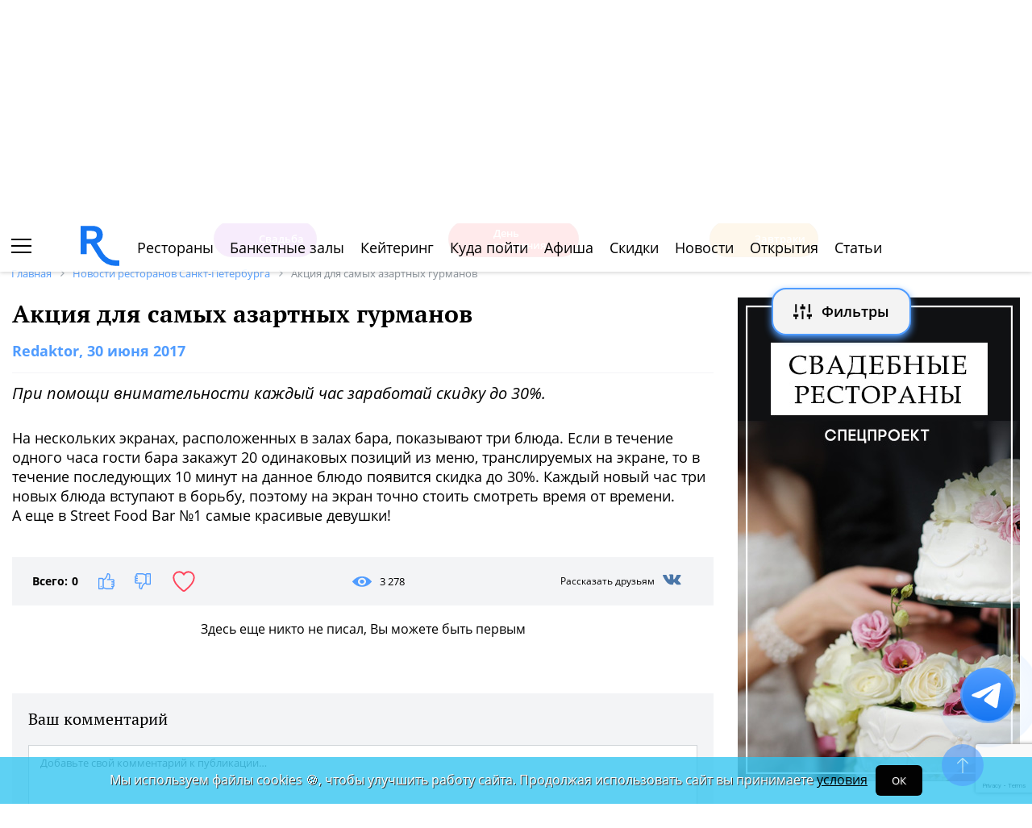

--- FILE ---
content_type: text/html; charset=utf-8
request_url: https://www.google.com/recaptcha/api2/anchor?ar=1&k=6Lf2TdEZAAAAAGlX6IXUTRWTp1vci5FbdbaFDfSZ&co=aHR0cHM6Ly9zcGIucmVzdG9yYW4ucnU6NDQz&hl=en&v=PoyoqOPhxBO7pBk68S4YbpHZ&size=invisible&anchor-ms=20000&execute-ms=30000&cb=sdiiswgvtflh
body_size: 48872
content:
<!DOCTYPE HTML><html dir="ltr" lang="en"><head><meta http-equiv="Content-Type" content="text/html; charset=UTF-8">
<meta http-equiv="X-UA-Compatible" content="IE=edge">
<title>reCAPTCHA</title>
<style type="text/css">
/* cyrillic-ext */
@font-face {
  font-family: 'Roboto';
  font-style: normal;
  font-weight: 400;
  font-stretch: 100%;
  src: url(//fonts.gstatic.com/s/roboto/v48/KFO7CnqEu92Fr1ME7kSn66aGLdTylUAMa3GUBHMdazTgWw.woff2) format('woff2');
  unicode-range: U+0460-052F, U+1C80-1C8A, U+20B4, U+2DE0-2DFF, U+A640-A69F, U+FE2E-FE2F;
}
/* cyrillic */
@font-face {
  font-family: 'Roboto';
  font-style: normal;
  font-weight: 400;
  font-stretch: 100%;
  src: url(//fonts.gstatic.com/s/roboto/v48/KFO7CnqEu92Fr1ME7kSn66aGLdTylUAMa3iUBHMdazTgWw.woff2) format('woff2');
  unicode-range: U+0301, U+0400-045F, U+0490-0491, U+04B0-04B1, U+2116;
}
/* greek-ext */
@font-face {
  font-family: 'Roboto';
  font-style: normal;
  font-weight: 400;
  font-stretch: 100%;
  src: url(//fonts.gstatic.com/s/roboto/v48/KFO7CnqEu92Fr1ME7kSn66aGLdTylUAMa3CUBHMdazTgWw.woff2) format('woff2');
  unicode-range: U+1F00-1FFF;
}
/* greek */
@font-face {
  font-family: 'Roboto';
  font-style: normal;
  font-weight: 400;
  font-stretch: 100%;
  src: url(//fonts.gstatic.com/s/roboto/v48/KFO7CnqEu92Fr1ME7kSn66aGLdTylUAMa3-UBHMdazTgWw.woff2) format('woff2');
  unicode-range: U+0370-0377, U+037A-037F, U+0384-038A, U+038C, U+038E-03A1, U+03A3-03FF;
}
/* math */
@font-face {
  font-family: 'Roboto';
  font-style: normal;
  font-weight: 400;
  font-stretch: 100%;
  src: url(//fonts.gstatic.com/s/roboto/v48/KFO7CnqEu92Fr1ME7kSn66aGLdTylUAMawCUBHMdazTgWw.woff2) format('woff2');
  unicode-range: U+0302-0303, U+0305, U+0307-0308, U+0310, U+0312, U+0315, U+031A, U+0326-0327, U+032C, U+032F-0330, U+0332-0333, U+0338, U+033A, U+0346, U+034D, U+0391-03A1, U+03A3-03A9, U+03B1-03C9, U+03D1, U+03D5-03D6, U+03F0-03F1, U+03F4-03F5, U+2016-2017, U+2034-2038, U+203C, U+2040, U+2043, U+2047, U+2050, U+2057, U+205F, U+2070-2071, U+2074-208E, U+2090-209C, U+20D0-20DC, U+20E1, U+20E5-20EF, U+2100-2112, U+2114-2115, U+2117-2121, U+2123-214F, U+2190, U+2192, U+2194-21AE, U+21B0-21E5, U+21F1-21F2, U+21F4-2211, U+2213-2214, U+2216-22FF, U+2308-230B, U+2310, U+2319, U+231C-2321, U+2336-237A, U+237C, U+2395, U+239B-23B7, U+23D0, U+23DC-23E1, U+2474-2475, U+25AF, U+25B3, U+25B7, U+25BD, U+25C1, U+25CA, U+25CC, U+25FB, U+266D-266F, U+27C0-27FF, U+2900-2AFF, U+2B0E-2B11, U+2B30-2B4C, U+2BFE, U+3030, U+FF5B, U+FF5D, U+1D400-1D7FF, U+1EE00-1EEFF;
}
/* symbols */
@font-face {
  font-family: 'Roboto';
  font-style: normal;
  font-weight: 400;
  font-stretch: 100%;
  src: url(//fonts.gstatic.com/s/roboto/v48/KFO7CnqEu92Fr1ME7kSn66aGLdTylUAMaxKUBHMdazTgWw.woff2) format('woff2');
  unicode-range: U+0001-000C, U+000E-001F, U+007F-009F, U+20DD-20E0, U+20E2-20E4, U+2150-218F, U+2190, U+2192, U+2194-2199, U+21AF, U+21E6-21F0, U+21F3, U+2218-2219, U+2299, U+22C4-22C6, U+2300-243F, U+2440-244A, U+2460-24FF, U+25A0-27BF, U+2800-28FF, U+2921-2922, U+2981, U+29BF, U+29EB, U+2B00-2BFF, U+4DC0-4DFF, U+FFF9-FFFB, U+10140-1018E, U+10190-1019C, U+101A0, U+101D0-101FD, U+102E0-102FB, U+10E60-10E7E, U+1D2C0-1D2D3, U+1D2E0-1D37F, U+1F000-1F0FF, U+1F100-1F1AD, U+1F1E6-1F1FF, U+1F30D-1F30F, U+1F315, U+1F31C, U+1F31E, U+1F320-1F32C, U+1F336, U+1F378, U+1F37D, U+1F382, U+1F393-1F39F, U+1F3A7-1F3A8, U+1F3AC-1F3AF, U+1F3C2, U+1F3C4-1F3C6, U+1F3CA-1F3CE, U+1F3D4-1F3E0, U+1F3ED, U+1F3F1-1F3F3, U+1F3F5-1F3F7, U+1F408, U+1F415, U+1F41F, U+1F426, U+1F43F, U+1F441-1F442, U+1F444, U+1F446-1F449, U+1F44C-1F44E, U+1F453, U+1F46A, U+1F47D, U+1F4A3, U+1F4B0, U+1F4B3, U+1F4B9, U+1F4BB, U+1F4BF, U+1F4C8-1F4CB, U+1F4D6, U+1F4DA, U+1F4DF, U+1F4E3-1F4E6, U+1F4EA-1F4ED, U+1F4F7, U+1F4F9-1F4FB, U+1F4FD-1F4FE, U+1F503, U+1F507-1F50B, U+1F50D, U+1F512-1F513, U+1F53E-1F54A, U+1F54F-1F5FA, U+1F610, U+1F650-1F67F, U+1F687, U+1F68D, U+1F691, U+1F694, U+1F698, U+1F6AD, U+1F6B2, U+1F6B9-1F6BA, U+1F6BC, U+1F6C6-1F6CF, U+1F6D3-1F6D7, U+1F6E0-1F6EA, U+1F6F0-1F6F3, U+1F6F7-1F6FC, U+1F700-1F7FF, U+1F800-1F80B, U+1F810-1F847, U+1F850-1F859, U+1F860-1F887, U+1F890-1F8AD, U+1F8B0-1F8BB, U+1F8C0-1F8C1, U+1F900-1F90B, U+1F93B, U+1F946, U+1F984, U+1F996, U+1F9E9, U+1FA00-1FA6F, U+1FA70-1FA7C, U+1FA80-1FA89, U+1FA8F-1FAC6, U+1FACE-1FADC, U+1FADF-1FAE9, U+1FAF0-1FAF8, U+1FB00-1FBFF;
}
/* vietnamese */
@font-face {
  font-family: 'Roboto';
  font-style: normal;
  font-weight: 400;
  font-stretch: 100%;
  src: url(//fonts.gstatic.com/s/roboto/v48/KFO7CnqEu92Fr1ME7kSn66aGLdTylUAMa3OUBHMdazTgWw.woff2) format('woff2');
  unicode-range: U+0102-0103, U+0110-0111, U+0128-0129, U+0168-0169, U+01A0-01A1, U+01AF-01B0, U+0300-0301, U+0303-0304, U+0308-0309, U+0323, U+0329, U+1EA0-1EF9, U+20AB;
}
/* latin-ext */
@font-face {
  font-family: 'Roboto';
  font-style: normal;
  font-weight: 400;
  font-stretch: 100%;
  src: url(//fonts.gstatic.com/s/roboto/v48/KFO7CnqEu92Fr1ME7kSn66aGLdTylUAMa3KUBHMdazTgWw.woff2) format('woff2');
  unicode-range: U+0100-02BA, U+02BD-02C5, U+02C7-02CC, U+02CE-02D7, U+02DD-02FF, U+0304, U+0308, U+0329, U+1D00-1DBF, U+1E00-1E9F, U+1EF2-1EFF, U+2020, U+20A0-20AB, U+20AD-20C0, U+2113, U+2C60-2C7F, U+A720-A7FF;
}
/* latin */
@font-face {
  font-family: 'Roboto';
  font-style: normal;
  font-weight: 400;
  font-stretch: 100%;
  src: url(//fonts.gstatic.com/s/roboto/v48/KFO7CnqEu92Fr1ME7kSn66aGLdTylUAMa3yUBHMdazQ.woff2) format('woff2');
  unicode-range: U+0000-00FF, U+0131, U+0152-0153, U+02BB-02BC, U+02C6, U+02DA, U+02DC, U+0304, U+0308, U+0329, U+2000-206F, U+20AC, U+2122, U+2191, U+2193, U+2212, U+2215, U+FEFF, U+FFFD;
}
/* cyrillic-ext */
@font-face {
  font-family: 'Roboto';
  font-style: normal;
  font-weight: 500;
  font-stretch: 100%;
  src: url(//fonts.gstatic.com/s/roboto/v48/KFO7CnqEu92Fr1ME7kSn66aGLdTylUAMa3GUBHMdazTgWw.woff2) format('woff2');
  unicode-range: U+0460-052F, U+1C80-1C8A, U+20B4, U+2DE0-2DFF, U+A640-A69F, U+FE2E-FE2F;
}
/* cyrillic */
@font-face {
  font-family: 'Roboto';
  font-style: normal;
  font-weight: 500;
  font-stretch: 100%;
  src: url(//fonts.gstatic.com/s/roboto/v48/KFO7CnqEu92Fr1ME7kSn66aGLdTylUAMa3iUBHMdazTgWw.woff2) format('woff2');
  unicode-range: U+0301, U+0400-045F, U+0490-0491, U+04B0-04B1, U+2116;
}
/* greek-ext */
@font-face {
  font-family: 'Roboto';
  font-style: normal;
  font-weight: 500;
  font-stretch: 100%;
  src: url(//fonts.gstatic.com/s/roboto/v48/KFO7CnqEu92Fr1ME7kSn66aGLdTylUAMa3CUBHMdazTgWw.woff2) format('woff2');
  unicode-range: U+1F00-1FFF;
}
/* greek */
@font-face {
  font-family: 'Roboto';
  font-style: normal;
  font-weight: 500;
  font-stretch: 100%;
  src: url(//fonts.gstatic.com/s/roboto/v48/KFO7CnqEu92Fr1ME7kSn66aGLdTylUAMa3-UBHMdazTgWw.woff2) format('woff2');
  unicode-range: U+0370-0377, U+037A-037F, U+0384-038A, U+038C, U+038E-03A1, U+03A3-03FF;
}
/* math */
@font-face {
  font-family: 'Roboto';
  font-style: normal;
  font-weight: 500;
  font-stretch: 100%;
  src: url(//fonts.gstatic.com/s/roboto/v48/KFO7CnqEu92Fr1ME7kSn66aGLdTylUAMawCUBHMdazTgWw.woff2) format('woff2');
  unicode-range: U+0302-0303, U+0305, U+0307-0308, U+0310, U+0312, U+0315, U+031A, U+0326-0327, U+032C, U+032F-0330, U+0332-0333, U+0338, U+033A, U+0346, U+034D, U+0391-03A1, U+03A3-03A9, U+03B1-03C9, U+03D1, U+03D5-03D6, U+03F0-03F1, U+03F4-03F5, U+2016-2017, U+2034-2038, U+203C, U+2040, U+2043, U+2047, U+2050, U+2057, U+205F, U+2070-2071, U+2074-208E, U+2090-209C, U+20D0-20DC, U+20E1, U+20E5-20EF, U+2100-2112, U+2114-2115, U+2117-2121, U+2123-214F, U+2190, U+2192, U+2194-21AE, U+21B0-21E5, U+21F1-21F2, U+21F4-2211, U+2213-2214, U+2216-22FF, U+2308-230B, U+2310, U+2319, U+231C-2321, U+2336-237A, U+237C, U+2395, U+239B-23B7, U+23D0, U+23DC-23E1, U+2474-2475, U+25AF, U+25B3, U+25B7, U+25BD, U+25C1, U+25CA, U+25CC, U+25FB, U+266D-266F, U+27C0-27FF, U+2900-2AFF, U+2B0E-2B11, U+2B30-2B4C, U+2BFE, U+3030, U+FF5B, U+FF5D, U+1D400-1D7FF, U+1EE00-1EEFF;
}
/* symbols */
@font-face {
  font-family: 'Roboto';
  font-style: normal;
  font-weight: 500;
  font-stretch: 100%;
  src: url(//fonts.gstatic.com/s/roboto/v48/KFO7CnqEu92Fr1ME7kSn66aGLdTylUAMaxKUBHMdazTgWw.woff2) format('woff2');
  unicode-range: U+0001-000C, U+000E-001F, U+007F-009F, U+20DD-20E0, U+20E2-20E4, U+2150-218F, U+2190, U+2192, U+2194-2199, U+21AF, U+21E6-21F0, U+21F3, U+2218-2219, U+2299, U+22C4-22C6, U+2300-243F, U+2440-244A, U+2460-24FF, U+25A0-27BF, U+2800-28FF, U+2921-2922, U+2981, U+29BF, U+29EB, U+2B00-2BFF, U+4DC0-4DFF, U+FFF9-FFFB, U+10140-1018E, U+10190-1019C, U+101A0, U+101D0-101FD, U+102E0-102FB, U+10E60-10E7E, U+1D2C0-1D2D3, U+1D2E0-1D37F, U+1F000-1F0FF, U+1F100-1F1AD, U+1F1E6-1F1FF, U+1F30D-1F30F, U+1F315, U+1F31C, U+1F31E, U+1F320-1F32C, U+1F336, U+1F378, U+1F37D, U+1F382, U+1F393-1F39F, U+1F3A7-1F3A8, U+1F3AC-1F3AF, U+1F3C2, U+1F3C4-1F3C6, U+1F3CA-1F3CE, U+1F3D4-1F3E0, U+1F3ED, U+1F3F1-1F3F3, U+1F3F5-1F3F7, U+1F408, U+1F415, U+1F41F, U+1F426, U+1F43F, U+1F441-1F442, U+1F444, U+1F446-1F449, U+1F44C-1F44E, U+1F453, U+1F46A, U+1F47D, U+1F4A3, U+1F4B0, U+1F4B3, U+1F4B9, U+1F4BB, U+1F4BF, U+1F4C8-1F4CB, U+1F4D6, U+1F4DA, U+1F4DF, U+1F4E3-1F4E6, U+1F4EA-1F4ED, U+1F4F7, U+1F4F9-1F4FB, U+1F4FD-1F4FE, U+1F503, U+1F507-1F50B, U+1F50D, U+1F512-1F513, U+1F53E-1F54A, U+1F54F-1F5FA, U+1F610, U+1F650-1F67F, U+1F687, U+1F68D, U+1F691, U+1F694, U+1F698, U+1F6AD, U+1F6B2, U+1F6B9-1F6BA, U+1F6BC, U+1F6C6-1F6CF, U+1F6D3-1F6D7, U+1F6E0-1F6EA, U+1F6F0-1F6F3, U+1F6F7-1F6FC, U+1F700-1F7FF, U+1F800-1F80B, U+1F810-1F847, U+1F850-1F859, U+1F860-1F887, U+1F890-1F8AD, U+1F8B0-1F8BB, U+1F8C0-1F8C1, U+1F900-1F90B, U+1F93B, U+1F946, U+1F984, U+1F996, U+1F9E9, U+1FA00-1FA6F, U+1FA70-1FA7C, U+1FA80-1FA89, U+1FA8F-1FAC6, U+1FACE-1FADC, U+1FADF-1FAE9, U+1FAF0-1FAF8, U+1FB00-1FBFF;
}
/* vietnamese */
@font-face {
  font-family: 'Roboto';
  font-style: normal;
  font-weight: 500;
  font-stretch: 100%;
  src: url(//fonts.gstatic.com/s/roboto/v48/KFO7CnqEu92Fr1ME7kSn66aGLdTylUAMa3OUBHMdazTgWw.woff2) format('woff2');
  unicode-range: U+0102-0103, U+0110-0111, U+0128-0129, U+0168-0169, U+01A0-01A1, U+01AF-01B0, U+0300-0301, U+0303-0304, U+0308-0309, U+0323, U+0329, U+1EA0-1EF9, U+20AB;
}
/* latin-ext */
@font-face {
  font-family: 'Roboto';
  font-style: normal;
  font-weight: 500;
  font-stretch: 100%;
  src: url(//fonts.gstatic.com/s/roboto/v48/KFO7CnqEu92Fr1ME7kSn66aGLdTylUAMa3KUBHMdazTgWw.woff2) format('woff2');
  unicode-range: U+0100-02BA, U+02BD-02C5, U+02C7-02CC, U+02CE-02D7, U+02DD-02FF, U+0304, U+0308, U+0329, U+1D00-1DBF, U+1E00-1E9F, U+1EF2-1EFF, U+2020, U+20A0-20AB, U+20AD-20C0, U+2113, U+2C60-2C7F, U+A720-A7FF;
}
/* latin */
@font-face {
  font-family: 'Roboto';
  font-style: normal;
  font-weight: 500;
  font-stretch: 100%;
  src: url(//fonts.gstatic.com/s/roboto/v48/KFO7CnqEu92Fr1ME7kSn66aGLdTylUAMa3yUBHMdazQ.woff2) format('woff2');
  unicode-range: U+0000-00FF, U+0131, U+0152-0153, U+02BB-02BC, U+02C6, U+02DA, U+02DC, U+0304, U+0308, U+0329, U+2000-206F, U+20AC, U+2122, U+2191, U+2193, U+2212, U+2215, U+FEFF, U+FFFD;
}
/* cyrillic-ext */
@font-face {
  font-family: 'Roboto';
  font-style: normal;
  font-weight: 900;
  font-stretch: 100%;
  src: url(//fonts.gstatic.com/s/roboto/v48/KFO7CnqEu92Fr1ME7kSn66aGLdTylUAMa3GUBHMdazTgWw.woff2) format('woff2');
  unicode-range: U+0460-052F, U+1C80-1C8A, U+20B4, U+2DE0-2DFF, U+A640-A69F, U+FE2E-FE2F;
}
/* cyrillic */
@font-face {
  font-family: 'Roboto';
  font-style: normal;
  font-weight: 900;
  font-stretch: 100%;
  src: url(//fonts.gstatic.com/s/roboto/v48/KFO7CnqEu92Fr1ME7kSn66aGLdTylUAMa3iUBHMdazTgWw.woff2) format('woff2');
  unicode-range: U+0301, U+0400-045F, U+0490-0491, U+04B0-04B1, U+2116;
}
/* greek-ext */
@font-face {
  font-family: 'Roboto';
  font-style: normal;
  font-weight: 900;
  font-stretch: 100%;
  src: url(//fonts.gstatic.com/s/roboto/v48/KFO7CnqEu92Fr1ME7kSn66aGLdTylUAMa3CUBHMdazTgWw.woff2) format('woff2');
  unicode-range: U+1F00-1FFF;
}
/* greek */
@font-face {
  font-family: 'Roboto';
  font-style: normal;
  font-weight: 900;
  font-stretch: 100%;
  src: url(//fonts.gstatic.com/s/roboto/v48/KFO7CnqEu92Fr1ME7kSn66aGLdTylUAMa3-UBHMdazTgWw.woff2) format('woff2');
  unicode-range: U+0370-0377, U+037A-037F, U+0384-038A, U+038C, U+038E-03A1, U+03A3-03FF;
}
/* math */
@font-face {
  font-family: 'Roboto';
  font-style: normal;
  font-weight: 900;
  font-stretch: 100%;
  src: url(//fonts.gstatic.com/s/roboto/v48/KFO7CnqEu92Fr1ME7kSn66aGLdTylUAMawCUBHMdazTgWw.woff2) format('woff2');
  unicode-range: U+0302-0303, U+0305, U+0307-0308, U+0310, U+0312, U+0315, U+031A, U+0326-0327, U+032C, U+032F-0330, U+0332-0333, U+0338, U+033A, U+0346, U+034D, U+0391-03A1, U+03A3-03A9, U+03B1-03C9, U+03D1, U+03D5-03D6, U+03F0-03F1, U+03F4-03F5, U+2016-2017, U+2034-2038, U+203C, U+2040, U+2043, U+2047, U+2050, U+2057, U+205F, U+2070-2071, U+2074-208E, U+2090-209C, U+20D0-20DC, U+20E1, U+20E5-20EF, U+2100-2112, U+2114-2115, U+2117-2121, U+2123-214F, U+2190, U+2192, U+2194-21AE, U+21B0-21E5, U+21F1-21F2, U+21F4-2211, U+2213-2214, U+2216-22FF, U+2308-230B, U+2310, U+2319, U+231C-2321, U+2336-237A, U+237C, U+2395, U+239B-23B7, U+23D0, U+23DC-23E1, U+2474-2475, U+25AF, U+25B3, U+25B7, U+25BD, U+25C1, U+25CA, U+25CC, U+25FB, U+266D-266F, U+27C0-27FF, U+2900-2AFF, U+2B0E-2B11, U+2B30-2B4C, U+2BFE, U+3030, U+FF5B, U+FF5D, U+1D400-1D7FF, U+1EE00-1EEFF;
}
/* symbols */
@font-face {
  font-family: 'Roboto';
  font-style: normal;
  font-weight: 900;
  font-stretch: 100%;
  src: url(//fonts.gstatic.com/s/roboto/v48/KFO7CnqEu92Fr1ME7kSn66aGLdTylUAMaxKUBHMdazTgWw.woff2) format('woff2');
  unicode-range: U+0001-000C, U+000E-001F, U+007F-009F, U+20DD-20E0, U+20E2-20E4, U+2150-218F, U+2190, U+2192, U+2194-2199, U+21AF, U+21E6-21F0, U+21F3, U+2218-2219, U+2299, U+22C4-22C6, U+2300-243F, U+2440-244A, U+2460-24FF, U+25A0-27BF, U+2800-28FF, U+2921-2922, U+2981, U+29BF, U+29EB, U+2B00-2BFF, U+4DC0-4DFF, U+FFF9-FFFB, U+10140-1018E, U+10190-1019C, U+101A0, U+101D0-101FD, U+102E0-102FB, U+10E60-10E7E, U+1D2C0-1D2D3, U+1D2E0-1D37F, U+1F000-1F0FF, U+1F100-1F1AD, U+1F1E6-1F1FF, U+1F30D-1F30F, U+1F315, U+1F31C, U+1F31E, U+1F320-1F32C, U+1F336, U+1F378, U+1F37D, U+1F382, U+1F393-1F39F, U+1F3A7-1F3A8, U+1F3AC-1F3AF, U+1F3C2, U+1F3C4-1F3C6, U+1F3CA-1F3CE, U+1F3D4-1F3E0, U+1F3ED, U+1F3F1-1F3F3, U+1F3F5-1F3F7, U+1F408, U+1F415, U+1F41F, U+1F426, U+1F43F, U+1F441-1F442, U+1F444, U+1F446-1F449, U+1F44C-1F44E, U+1F453, U+1F46A, U+1F47D, U+1F4A3, U+1F4B0, U+1F4B3, U+1F4B9, U+1F4BB, U+1F4BF, U+1F4C8-1F4CB, U+1F4D6, U+1F4DA, U+1F4DF, U+1F4E3-1F4E6, U+1F4EA-1F4ED, U+1F4F7, U+1F4F9-1F4FB, U+1F4FD-1F4FE, U+1F503, U+1F507-1F50B, U+1F50D, U+1F512-1F513, U+1F53E-1F54A, U+1F54F-1F5FA, U+1F610, U+1F650-1F67F, U+1F687, U+1F68D, U+1F691, U+1F694, U+1F698, U+1F6AD, U+1F6B2, U+1F6B9-1F6BA, U+1F6BC, U+1F6C6-1F6CF, U+1F6D3-1F6D7, U+1F6E0-1F6EA, U+1F6F0-1F6F3, U+1F6F7-1F6FC, U+1F700-1F7FF, U+1F800-1F80B, U+1F810-1F847, U+1F850-1F859, U+1F860-1F887, U+1F890-1F8AD, U+1F8B0-1F8BB, U+1F8C0-1F8C1, U+1F900-1F90B, U+1F93B, U+1F946, U+1F984, U+1F996, U+1F9E9, U+1FA00-1FA6F, U+1FA70-1FA7C, U+1FA80-1FA89, U+1FA8F-1FAC6, U+1FACE-1FADC, U+1FADF-1FAE9, U+1FAF0-1FAF8, U+1FB00-1FBFF;
}
/* vietnamese */
@font-face {
  font-family: 'Roboto';
  font-style: normal;
  font-weight: 900;
  font-stretch: 100%;
  src: url(//fonts.gstatic.com/s/roboto/v48/KFO7CnqEu92Fr1ME7kSn66aGLdTylUAMa3OUBHMdazTgWw.woff2) format('woff2');
  unicode-range: U+0102-0103, U+0110-0111, U+0128-0129, U+0168-0169, U+01A0-01A1, U+01AF-01B0, U+0300-0301, U+0303-0304, U+0308-0309, U+0323, U+0329, U+1EA0-1EF9, U+20AB;
}
/* latin-ext */
@font-face {
  font-family: 'Roboto';
  font-style: normal;
  font-weight: 900;
  font-stretch: 100%;
  src: url(//fonts.gstatic.com/s/roboto/v48/KFO7CnqEu92Fr1ME7kSn66aGLdTylUAMa3KUBHMdazTgWw.woff2) format('woff2');
  unicode-range: U+0100-02BA, U+02BD-02C5, U+02C7-02CC, U+02CE-02D7, U+02DD-02FF, U+0304, U+0308, U+0329, U+1D00-1DBF, U+1E00-1E9F, U+1EF2-1EFF, U+2020, U+20A0-20AB, U+20AD-20C0, U+2113, U+2C60-2C7F, U+A720-A7FF;
}
/* latin */
@font-face {
  font-family: 'Roboto';
  font-style: normal;
  font-weight: 900;
  font-stretch: 100%;
  src: url(//fonts.gstatic.com/s/roboto/v48/KFO7CnqEu92Fr1ME7kSn66aGLdTylUAMa3yUBHMdazQ.woff2) format('woff2');
  unicode-range: U+0000-00FF, U+0131, U+0152-0153, U+02BB-02BC, U+02C6, U+02DA, U+02DC, U+0304, U+0308, U+0329, U+2000-206F, U+20AC, U+2122, U+2191, U+2193, U+2212, U+2215, U+FEFF, U+FFFD;
}

</style>
<link rel="stylesheet" type="text/css" href="https://www.gstatic.com/recaptcha/releases/PoyoqOPhxBO7pBk68S4YbpHZ/styles__ltr.css">
<script nonce="FXveyWtqLGSQEwD8Ovofuw" type="text/javascript">window['__recaptcha_api'] = 'https://www.google.com/recaptcha/api2/';</script>
<script type="text/javascript" src="https://www.gstatic.com/recaptcha/releases/PoyoqOPhxBO7pBk68S4YbpHZ/recaptcha__en.js" nonce="FXveyWtqLGSQEwD8Ovofuw">
      
    </script></head>
<body><div id="rc-anchor-alert" class="rc-anchor-alert"></div>
<input type="hidden" id="recaptcha-token" value="[base64]">
<script type="text/javascript" nonce="FXveyWtqLGSQEwD8Ovofuw">
      recaptcha.anchor.Main.init("[\x22ainput\x22,[\x22bgdata\x22,\x22\x22,\[base64]/[base64]/[base64]/KE4oMTI0LHYsdi5HKSxMWihsLHYpKTpOKDEyNCx2LGwpLFYpLHYpLFQpKSxGKDE3MSx2KX0scjc9ZnVuY3Rpb24obCl7cmV0dXJuIGx9LEM9ZnVuY3Rpb24obCxWLHYpe04odixsLFYpLFZbYWtdPTI3OTZ9LG49ZnVuY3Rpb24obCxWKXtWLlg9KChWLlg/[base64]/[base64]/[base64]/[base64]/[base64]/[base64]/[base64]/[base64]/[base64]/[base64]/[base64]\\u003d\x22,\[base64]\\u003d\\u003d\x22,\x22wqwmwrk8w7JARsO5OTZUCmAww6DDvwnDmMO+BiwsSmkuw6fCvk15TV5BCHLDiVjCri0ydGgMwrbDi3fCiSxPRFgUWHosBMK9w7AhYQPCusKUwrEnwqQyRMOPOcKXChJwAsO4woxjwpNOw5DCgcOpXsOEMUbDh8O5FsK/wqHCowBXw4bDv0DCpynCscOhw5/[base64]/[base64]/w5PDnGTCnsK0O3vDlXfCnAvDpHHDn8O4w7ZOw6bCnx7Ch1cjwrQfw5ZdK8KZdsOxw4pswqh7wovCj13Dl1ULw6vDtB3CilzDmjUcwpDDvsK4w6JXXhPDoR7Ck8OQw4Azw5/DhcKNwoDCp2zCv8OEwoPDrMOxw7wsMgDCpVbDth4IL0LDvEwZw4Miw4XCj1bCiUrCgsKgwpDCrxE6worCscKBwr8hSsO5wrNQP0XDnl8uScK5w64Fw7LCvMOlwqrDmcOSOCbDpsK9wr3CpibDnMK/NsKnw7zCisKOwqbCgw4VGcKUcHxEw5pAwr5Rwpwgw7p7w6XDgE4zIcOmwqJSw6JCJWU3wo/DqC/DmcK/[base64]/CuXY0UFfDvMKoX8ONwo4WwpFMIw96w4/Cs8KXPsKdwop4wovCtMK0a8OaSCwVwpY8YMKqwpTCmR7CkMOyccOGcWrDp3dVEMOUwpMxw5fDh8OKEn5cJXN/wqR2wpAsD8K9w6INwpXDhHBzwpnCnl10wpHCji9gV8Otw4HDlcKzw6/DnzBNC2jCh8OYXg5XYsK3GCTCi3vCgsOianTCiAQBKWLDqSTCmsOowr7Dg8ONC2jCjigbwrTDpSsVwobCoMKrwopdwrzDsCRGRxrDiMOSw7d7NMOrwrLDjlvDjcOCUjHClVVhwqnChsKlwqsXwpgEP8KiMX9fdMK2wrsBXsO9VMOzwqzCocO3w7/DhjtWNsK8b8KgUD/CsXhBwqcjwpYLfcOxwqLCjDzCuHx6dcKoEsKIwoouOlc3AyEHfcK5wrnCpQ/DrMKCwqvCnyAhLwUgRCZWw5Mhw4TDr1NxwqbDiRjCsnvDkcO0B8OgCMK6w7pxVRTDscKZAW7DssO1wrHDsE3DinEYwpLCkh8Sw4fDrD/[base64]/YcKzZcOpFhjDjsKYw4NFJCBGOMO/BhYZbcKowphfa8O4DcOKd8KCbjDDsXM2B8Kjw59xwrXChcKfwoPDo8KhdzkkwoRPFcO+wrvDn8OJC8KMKMK+w4pTw7F9wrXCq3DCicKOP1hDTnfDr0/Cg204ciBEAz3DkyLDl2TDpcKKcyA9XMK/[base64]/IMKMP2tJFsOdeMKcwoUzIFMwcsOaWi/CrjrCvcOZw7DCn8OEJ8OowpQNwqTDocKFAXvCqsKFdMOiWBlTU8OfNW7Ctzsnw7fDpCXDj3LCr3/DlTbDqWoDwq3DvkrDh8O4J2FLKMKbwoNgw7k/w6TDjTo5w79hDcO8eRDDrMONasOvbj7CmhfDhVYaJy1QCsO4GMKZw440w4MARMOLwpbClnYBGAvDpMOlwq8GEsOqIiTDv8OQwpvCkMKuwox5wopba1lDFHfClxrClEzDpVvCrsKHSMOTWcOcCFvDvMOheg7Dv1xsekzDucK5EMO4wrccGGsNcMOJVcKPwqIcRMK/w5TDvnABNy3CkDN3woYcwovCjX7DlQFhw4JUwqnCu3TCmMKnZMKkwq7CpDtmwonDnGh5V8Kbemgow5N9w74ww7J0wp1PW8ODCMOfcMOIS8ORHMO1w4PDjWXCp3jChsKjwofDj8K3XU/DoisvwrXCr8OFwrHCpMKlHBd5wqhgwpjDmTQ9McOJw67CmDE+wrZqw4UfZ8Ogwr/DpE4GbmBlC8KqCMOKwpMUJcOUVlLDjMKiBcO9OsOhwowmccONW8Krw6lpRTDCsg/DpzFewpN8ZVzDicKpWcK1wqAPfcK1eMKBLHnCmcOBbsKJw5XCuMKPE2lxwpFbwoPDsG9nwpLDszBCwrnCucKWO2BwKTUuX8OVOUHCsjJMcCklNxTDnQ/CtcOBIkMMw6hRMsOkCMK5WcOjwqxuwqTDiEVXGCHCoxl1WDpEw55MbW/CsMOYK3/CnGZSwq8bdjcpw6vDkMOKw6bCtMOrw4tQw7rCuypjwqfDvcOWw63CqMOfZ15JRMKzdCXCpcOOPsOtIHTCuggRwrzCpMOqw4HClMOXwpZSIcKcfWfCucOAw711wrbDv0jDpcKcYcObEMKeVcKIeRhYw5ZzLcO/[base64]/wp3DsmTCnAXDhQ3DiT97wq7DmMKow79zHsOEw5nCq8Kiw6IaQ8K4wqzCocKaF8KRY8OZw7UdRBhIwpHCl3fDlMOqRsOyw4ESw7BwHcO+UMOTwpciw44ITRLCtkJBwpbCiycqw6oePyDChcKVw6rCuV/[base64]/[base64]/Cqm0Iw5YFwpdPOcK6w4nCoBDCjl7CncKcWMK1w5nDi8KPKcOlwqHCr8KlwocCw4ZOUFfCr8KCEQRvwo/CjcO6wqrDpMKqw5pYwq/DhcOowpEHw7nCsMOWwrrCv8KyaxQLFDjDhsK7BsK/ejLDjSQfNB3Chw1mw5HClAjCj8OgwrAOwoo4KWpLfsO8w5AJRXlkwrPDtih0wo3CnMO1Tygvwqc4w5LCp8KIGMOmwrfCim8BwpnDs8O4EEDCocK3w7LCijsCK1B3w55xU8KkVCbCmBfDrsK5c8KeWcK/[base64]/[base64]/DtVfCj8Olwq5VD8KJZMOcR8KCwrPCmsOZQWlMw6QYw7YmwpPDngnClMKnMcK+w73CinhYwrZ/w5wwwrYYwq/CuXnDsVnDom1Vw4PDvsKUwq3Dpw3CrMO3w7bCuknCjxrDoD/DhMKfAHvDhCbCucKzwpHCgMOgFcKdRcK6FcOaHMO1w5LCiMOVwo/CjGgIBgEpUUVncsKiJsOtw6vDo8Ovwp1swo/[base64]/ChhjCvcKKBMOMScK6HcK9Y8O9TGA3CzBRQ8KSTlc3w7DCoMOLY8K0wqRvwqgUw5/DnMK2woE1wpDDhW3CncOzIcOjwpZhYB8KOSPCgTQAXw7DsS7CgE9ewqsSw4vCrxUcYsKDDcK3fcKCw5/DhHpaF0nCpsO6woI4w5YeworDicK6wrtPEXguNsKXVsKjwpNtwpFIwowwasKvw7hRw61Ww5osw7XDjMKQesOLelA0wp3DscORRsOgHE3CssOyw5bCscKFwqIDB8KCwrrCr33DmsOowoHCh8OGBcKKwonDrcK4HcKvwpXDgcOWWsO/wppGOMKBwpLCqcOKdcOPCsO2WyrDqWMgw59zw63CscKnGMKRw5rDn31rwoHCkcKWwrlmYBDCpMOadMK3wqnCrWjCsQQnwqItwqMbw4tKDSDCoVgkwpjCk8KPTsOYOj7CnMKiwos8w7zCpQxEwqw8GgfCv3/CuDZ5wo09wot4w6B3VGfCscKYw40kCjBFVAQkQgE0UsOFIDJXw4B6w43Ci8OLwqBjGFB8w6I4IiVswprDpMOyPHPCgUglKcK8UWhPR8OawpDDpcO7wqQrJsKpWHhkPMKqdsOHwoYWdsKrUSbChcKpwqbDjcOqfcO6YRbDqcKQw4TCoD3Dh8Kgw7Mhw4UMw5/DpcKQw4YyAzEKYMObw5A8w7TClQUvwqAKZsOUw5tbwo4BCsOqfMK+w4HCr8KzM8ORwrZSwqHDmcKjMEoCPcKyMDPCgsOzwoZGwp5IwpU8woHDoMO6SMKQwo/DpMKBwpkAMDjDrcKBwpbDtMKvGjVdwrDDisKmG3HCs8OjwqDDjcO2w6nCjsOaw4UVw5nCpcKwf8O2Q8O0AwHDsXXCicO1aizDhMOtw4nDr8K0ExJDaGMQw5oWwrJXw4IUwrJ/JhDCjDXDuGDDg3MACMOwMDpgwr8jwrXCjjnCl8ONw7N+csOjX3/DghrCn8K7UlHCgHrCtjk1YcOwd2Qja1HDlcKEw7wawrUBcsO1w4bDhmDDhcOawpoCwqbCsmHDvxYnZz/CiEkMa8KgLMKzBMOGaMK3NMOcV1fDm8KnP8OGwoXDs8K9KsKPw4lxClHCuXTDkwjCucOCw5N9NEjCkBnCsl18wrB5w6pRw4t0YC9+wq4qKcO3w61cwqZQL0LCncOsw5vDhsObwogYZEbDskMwF8OMYsOww7EvwonCv8KEb8ORw5bCtUnDvg/CqRLCuUbDt8K1BH/CnjlnI1rCl8OpwqHDn8KowqHCnMOuwoPDkAJMeSNUwq7DiBZxF2scJkAwYMOMworCqTkWw7HDrwV1woR1YcK/McOdwqPCmcODeADCvMKlC19HwrLDn8OLAjoLwpwjQ8OvwpLDtcOvwrY2w5RLw4LCmsKOOcOcK346LMOrwqQ6wpPCucK+bMKTwrnDq3bDt8K+TMK+acKAw7Frwp/Dhh5Cw6DDqMKUw5nDglfCgsO3SMKXXTNSMW4mQwI+wpZufMKlGMOEw7bDvsOfw6PDrQLDvsKQMzfCqFzCpsKfwphIBWRGwo13woNJw4PCs8KKw7PDpcKyIMO7Vl1Hw4IkwpR9wqY/w4nDv8OaaEjCnsK3RT7CpzrDgzzDhcO5wprCv8OBW8K8ZsKFw51zLsKXKsKew6tweHzDqjnDrMOlw6nCmVBDGMO0w6NDQyQLezByw7fCpQ7DuWo+LwfDmRjCosOzw4DCgMOKwoHCt25Lw5jDk0fCtcK7woPCpGUaw71CNMKLw63Cr2x3wrrDiMKBwodqwpHDkCvCqU/DtzLCv8ONwpHCuT/CkcKOJcKPTSTDssK4TMKOC210asK8WcOpw5DDl8K7W8OTwrHDk8KLW8ODw6tRwpHDlsKew4dmD3zCrMOrw5FSZMOJfVDDmcK9D0LCjBwpe8OSGmPCsz48AsK+NcK5dsKhfVs/[base64]/Cm8OgFFEgPljCgAtaw6XCkMKwLyAiwqR3asOsw5bCoXzCqDB3w5ILF8KkEMOMC3fDuhzDlMOrwrLDgMK2ZxMCR3BCw6YLw7gpw4XDu8OeAGDCp8Obw7pZBGBjw6Z4w67CoMOTw4BuMcOlwpDDuy7DviMYecOUwr1wJMK/b0zDs8Oewq9wwoXCocKdQULDj8OPwpg0w5Qsw5nDgncqeMK+DDVwXVnCn8KvMh8LwrbDt8KpOsOjw7LCqj4xAsKtYsKLw5rCs3MLQUfChyETPsKnDsKTwr1SIzzCgcOgFjheXAJ/[base64]/w4sBw4cIOcOUJip6w4N9DcK/Z8OpTwrCmjUjCsOjHj/DlR9vD8ONQcKwwr5PScO+a8OaQMKfw5h3cC8ULhnCtVHDihvCsGJNJwzDv8Kwwp3CrMOZMjPCkiXDl8O4w6nDqTbDu8ORw4lzWSnCgnFAbUfCpcKkTmM2w5bCtMK/XmF/[base64]/[base64]/Dim8TAQHCgjnDnMKBXCDDhMOWwqV6w6gsw5UVwqVHA8OGdnUAasKmwrXDrlocw4nCs8Owwr9kKcK0F8OKw4MHw7nCsAzCucKKw53CgsOCwrN6w5jDpcKZXBkUw7vDmcKewpIcc8OcVQkDw5gpQEHDosOsw6J2csOqKSd8w5/CjX56YkN0HcKXwpjDpVhcw4EDYcKbDMOQwr/[base64]/woPDp8K2w403w77CjAfCisOww6IQw4zDicKhwqNBwrg5UcKeJ8OEEzBMwqXDksOtw6HDj0/DnwccwqvDlmMJAsOUH0Y6w64aw5t9EBDDgk9aw65kwpHCocK/[base64]/Dp3c7bsKedwfCicOUwrzCjsKfP8KCw7xHb8K9a8KdZ00VDT/[base64]/DnMKnfcK0XTvCr8KOw47Dl8O2asOJwoMicQkZwoXDnMOZeXnDu8Ogw4bCr8KpwpYIE8KAf0gNIkNoKsOKbsKbS8OkQyTCjS/DocOEw4F/[base64]/CisKXwoDCnU7CrmXDmMK2wrhGw602w5UDw6MuwoHDmXYaDsOUYMONw6fCoANfw51iw5cHGMOgwqjCvgjCgsK7NMOjYMOIwrHCik3DiCJEwo3DnsO6wogPw6NKw47CqsO1QAvDjG15W0nCuBvCgxfDsR1WOBbDrcKydyFkwqXDnGPDhcORHcOuEWdqI8O4S8KJw57Ck3/ClMK9BcO/[base64]/[base64]/DhsKtwrE3SsKuM8K5w5TDkwDCowjDhC9qM8KwYMKjwrjDqkHCuSVSeijDqDIHw7oJw5VNw7TCiEjDo8OcNRjCksKMwrdOQMOowrHDqk7CiMKowpczw5Z2ZcKoB8OMH8K8OMKuQcKgK1DCjWnCmMOdw4vCuT/CjRsgw5kFG1zDrcKJw5LCrsO7KG3DhxrChsKGw5bDglZXZcOvwopLw5LCghLDqMKjwo8swp0JaV/[base64]/EMKdcsOlw4dOAzFUw4R7wqF6UWQNBmHDtcKQaWbCicOkwr3CuEvDi8K5w5HCqQwbS0Eyw4PDhcKyCDw3wqJOED9/[base64]/[base64]/w6tSYyXDnD3DocKKw6wEw7zDm1wRw4AEwqR7E1fCgsK0wp4hwqE0wqxJw7dhw5l9w7E8bA8dwq/CuwTDq8KhwqnDpw0CLcKzw5jDp8OxP0g0FDfChMK3Ui3DmcOTUMOqwovCoz5pHcOhwrg+M8Otw5hcScKeCsKDAGpywrTDicOOwqXCkkgZwqVfwrnCvxDDmsK7SERHw7RXw5toD2/Dt8O2aGTClzVMwrBTw7I/acOxUDM9w4rCs8K8GMKOw6d6w7xMXzYNfBvDsH0UWcOzS2zChcKUJsK2Dk8wI8OfFsKew4TDnzjDusOqwrsLw4NFJBhvw4bChhEYHMO9wog/[base64]/[base64]/Hm8gwpbCnHpgd8Kswp/[base64]/CusOsw44BMsKAw7rDj8K8FcK9w5rCk8KTwoHCknsSHsK9w4lfw5lcFsK5woXCk8KALHHDhcKWCn7CmMKTHW3DmcOhw6/DsW7DkDvDs8OQwpsewrzChMOSEDrCjRLCuSHCn8Kzwr3Duy/DgFUIw4gaKsOfdcOcw67CpjPDoiDDsmXDrRFtHn4Dwq1EwqDCmwNvccOoIcOSw7JMYGo1wrACVV3Dhi/DmMOdw4/Dp8KowoApwqd1w5JZUMOGwqspwrfDucK+w5waw5DDpcKaXMOyUMOgBcOyLzclwrkew7tkJsOpwoQjAhrDg8K6YMK8TCDCvsOIwrHDoyHCtcKzw5gTwq00woYxw7XCvDYbM8KmdxpnA8K8w6R7HhpbwobChBPCkSh8w6PDvGvDrEnDvG8Lw6F/wozDgmURAmPDlWHCucK3w7Rvw5FAMcKUw5TDs1PDvsKKwoF3wobDr8OCwrTCuxbDsMKpw6Q7S8O2SQzCkMORw5tfRGF/w6gpUMO9wq7CgWfDp8O8woHCkTDClMKlalzDg0XClh/[base64]/DgMOdwqjCq2TCvgvCtcKjP8Knw6F+wq/Cj1hZJ0Imw5bCtAXDoMKFw7vCkEQwwrIHw5l/dsKowqbDnsOGL8KXwp17w5New6EVYWtYBknCvlDDhFTDi8OKHMKjJTEKwrZLCMO1VyNIw6PCp8K0aXDDrcKnRX5ZasKhTMKcFk/DtkU0w4luLlDDkAECOWjCpMK6PMKKw5vDkHMpw5wOw703wrjDgRsIwofDlsOLw7N5wozDj8Kxw61FRsO0w5vDnREXP8OhCMOmMB83w6dAcxHDncK7RMK/w4wPTcKjR3nCi2DCpMK6wqnCucKywqEkHMKdDMKtwpbDnMKPw5Z/w5zDoErCqMKhwqUJaStSHCkJwojCsMKUaMOOXMKsOjDCmzHCqcKKw4UEwpsALcOXVRNqwrnCisKrWyx7aC/CocKbE1/[base64]/Cv3DCv8OMVy7DtUxHSwJCFcKUMcKNcgLDiRFfw50iAwXDpcKRw6vDkMOqIQFZwoTDj3QRRm3DtsOnwqjCrcOlwpjCmsKMw77DgMOzwoRedV/CqcK8HUAIBsOKw48Zw4PDucOVw7fDpFPClcKtwr7CucOFwrELf8KeNXPCjMO2cMKvHsOowqnDvUl4wp9Sw4AzUsKAVArDh8KEwr/CpSbCtcKJwqPCgcOzSxgsw4/CusKww6zDkn5ow6lca8K7w4EtI8OTwot5wqd/[base64]/DoMKZw7DCrsOCUsOrw7vDucO8YMK2XcOSw5cPFHTChGJJbMKpw6HDi8K7XsOFVcOYw4sVJnjCiRPDtDJEPS1xayd3DwcFwrIBw4ALwrnCgsKYIcKZwovDsF5uLVYlRcKOW3jCvsKdwrHDlMOlKl/[base64]/CpiAUw7rDlMK/w7DDmTHCgcO2w4dBwpTDmnbCpMKKNh8Bw7fDkhDDjcKGYcKDS8OAGzfCkXtBd8KedMOECj7Cu8ODw5NKKmPDlmYAScKVw43DmcKZA8OAAsOmd8KWw4bComnDkCTDosKWWsKMwqBdwqXDvT5lKk7Dh1HCkFBQEHtHwprDiH7CpcO+Ix/[base64]/DkMOmw6hELMOhY8OOw6ZQdsKjw4FAwrXCpsO/[base64]/[base64]/J8KIwrHCtcKNPAXCscOwPsOgw7PDtiDCnRnCtcO+HwYUwovDkMOSTg8+w61PwpcJPsOFwqpIHMKpwrfDqTPCoSQlGsOAw4/[base64]/CujDDpcK7aC7DnlDDjsKcCcK8w5LDhcK8w6FDw4Bew5x3w7kHwrnDrW9kw4nDlMOzaW1+w5YRwrw7w4U/w69eNsK8w7zDoj1CAcOSAsKRw5bCkMKMH1XDvlfCi8OfRcKJfFnCksOZwrzDjMOOa1jDvWwuwpoUwpDCq19ow485WTDDi8OdAcOUwoDCumsGwo4YCBjCoynCowUlOcO9LhrDiwjDiknDssKXT8K8V2jCjsONORUGbcKSQ0/CqsKAbcOIaMOswoVhcw/DoMKZBcKIP8OAwrDDu8KuwrnDrCnCu2YCMMODYGfDnsKIwqsNwpLCgcKHwqbCtSxcw4A4worCuUHDowcNHCVsTcOWwoLDtcOfA8KpQsOUVcOcRnpaeTQzHsOiwrVEHy3Dr8Kdw7vDpD98wrTDsU8Yd8KAW3zCisKFw5fDtcK/CCNLOcK2X0PCpxMVw4rCscK3C8Ohwo/CsDvDpU/Dkk/DrRDCvcOKw7zDucO8w7sswq7Dq2LDiMK8fTFxw78lwrLDssOwwoHCq8O3wqNdwrTDlMKJKFfCtknCr3ZIOcO/dsOJHX5aAgbDs3EZw7s/woLDqlMWw4s8woh8PiPCrcKNw5rCicKTEcK5KMKJLATDvQ3CvXPCgMOSd1TCuMOFNB8bw4bCtnrCicO2wpXCnT7CnwE4wqJHTMObb1A0wrktOzzCu8Kgw7pow6Q/ZnHDjlh5woklwpjDqUvDtcKpw4dbFh7DrmbCisKjAMKCw4N2w744HMOtw6fCoWbDixnCvsOSS8KYQS7DuR5sDsKJPRI8wp7CtMK7eBDDtMKMw7tAQCDDicKWw6bDmcOYwpxQTUbDj1TCjcK7Y2J9SsKDQMOlw4LCscOvE28Hw54Pw7bCtcKQKcOrXMO6w7F/dljDuzkoMMOnw6lrwr7DlMOlTsOlwq7CqCJSenvDisKbw7TClRXDlcOzR8OjMcOFYS7DtMOzwqrCisOOw5jDiMK/NCjDkSo7woAuXMOiC8OoSF/CoxMFYFgowoTClEUiDR8wdsKoWMKxwqE4woEyVsKtJSrDoETDqMK/[base64]/ChCRsw6pNw6LCgsKNQ8KRNVwUwpjCu8OpNyJ6w7sKwrJ6JCPDm8KCwoYkUcKmw5rDvQBBasOOwozDsxZjwpw1VsOaQnHCnGnCksOCw4VWw5zCrMK8wpXCsMKNcjTDpMKBwrA/GsOsw6HDvnYHwrMXOx4Nwo8Fw5zCn8O9RH5lw4Aqw6vCnsKBRMOdwo9Pw5ENE8Kdw7R/w4PDhCldJRAywrYRw6LDlcKKwoXCsmtvwot3w4vDpU3CvsOMwpwDfMOQEDjCgE4Iai/Ds8OcJsO/w4N9ATTCmypOZcOgw77CusOZw6bCqsKGwoDCscOzKyHCisKNbsKPwoXCih5YLsOew4DDgsKZwo7ClH7CpMOjOilWRMOmG8KnUCUyQ8OtOSfCo8KeFQQxw44tW1FSwq/ChcOKw4DDl8KGZwBew7gpw60/[base64]/[base64]/DpDQoJcOaYmPDgcOpV3bDtnLDhsKxw6F8w4nClMOjw7YnVcK8wro3wqrDoznCisOTwrxIfMONVUHDtcObTCtzwotzGEXDuMKdw5nDksOywpRfK8KuDngJw6c5w6lawpzDrzgNFsO/w4jDicOuw6bCh8KMwrLDpRkJwqDCpsO3w49VEsKQwopmwoHDjHzChsKywpDCmkAyw7FgwqjCvxbDqMKhwqZhW8OFwr3Dv8O7cgHCjBdewrTCvmdOdsOZw4tCSFvDqMKQW2HDqcKmV8KIJMOHHcKxAlnCocO/w57ClsK1w53ChzFDw7J/w4xMwodKXMKJwrgPCnTClsO9RjjCu1kPdwZ6aifDu8KEw6LCgMO+wrnCgG/[base64]/[base64]/[base64]/CrMOAw7zDqcKwKcKgwrEcDsKmew49SUnCgcO9w7o4wqAswqwuJcOMworDjgVGwot5bVd2w6tqwptNKMK/QsO4wpPCo8Ozw7t9w5rCoMOCw6nDq8OZXWrDuj3Co00mbGwhW2XCgMKWW8KwecOZF8OqB8KyYcOMGMKuwozDhDcHcMKzVDMIw77CkTrCpsOXwrHDoRrCvjJ6w4oFwrTDp08+wr/Dp8OkwrPDvTzCgmjDiGHCgGEXw6DCvlkSMcOwUjLDkcOsHcKOw6vChxosQMKEGlrCo3rCkToUw7Zgw4DCgSXDklDDkljCpkBiQMOEBMKcZcOMdGDCi8ORwp1FwpzDucOZwovCtsKrwrnDn8OgwrLDhsOiw58+b0p+dXDCp8KLJWVvwpoIw6A3w4LCqRHCvMK/IFbChzfCrg/Cu29hYgvDlxdfahIFwpoiw6IKaC/DucOlw7fDrcK1ExBpw4ZxOcKrw4MAwplFDcO6w6TCnx4Yw6tSwqDDkANBw6lrwp3DgTHDsUXCnMO1w4TCkMKbKsOJwrbCjkIswrhmw5xewpNSR8OAw5pWEmZZITzDpU/[base64]/woNZw5zDvH3Co8KGwr3DkcKUY2/CgMKDwrEEwpDClMK/[base64]/DjiAJKG7DjMOjw4PCqcKNZsOFPWpcwpgOw4zCoMOow43Dvw05WVN/JzV4w5pFwqYvw5wsfMKnwpVrwp4NwobClcOFIcOFJRtgHmLDjMOPwpQmMMKow78eesKzw6AQJcO8IMOnXcOPBcKUw7XDiQfDnsKzSTp2OsKTwp9PwoPCvhNvQcKFw6dJMRrDnAY/NUcfYSrCisKPw77CsybCncKIw7oYw4kgw78uMcOzwpMhwoc7wqPDjFh2BsKpwqE4wo0kwqrCjkgzEVLCs8OyczU2wo/[base64]/DizjDmsKMeMOSwp3DoTPCosK0wq4swqEZwp9vC0vCr1Y0MMOSwpsFbUzDucK+wqlKw7I5C8KcdcKmOxZPwq59w4JBw7g5w4Zdw4w3wqnDvsKXTMOqdcOwwrdJR8KISMK9wptfwqvCpMOTw5rDp0DDmcKLWCIaW8KlwpfDmMO/N8O/wrPClkMtw6EUw55XwobDu3DCmcOLaMOGWcK9ccOzM8OLE8Kkw4jCrG/DisKlw6DCpw3CknHCvT3CtlrDvsOSwqcoF8OYHMK2DMKjw7xXw49Yw4Ihw6Zyw54rw5kHOFwfU8KWwptMw4fDtl4VWAQNw7fCgGAsw6w3w7QMwrvCs8OgwqTCkwhLw4AUAMKPG8KlVsKkUcO/QRzCqFF3WFgPw7nCisORJMOoAivClMKyA8OgwrR+wrzCrm7CmcOWwp7CqAjCr8KawrrDsEHDlm/[base64]/Q8OCL1LDgsOIw5LDhFJjwqogcywCwrTChjvDosKiw78kwqVHDFPDsMO9QMOKdDV3IsO8wp/DjXjDsHjDqMOdW8Otwro9w4jCintqwr1bw7fDnMOrdGA8w5VRH8K8S8O0bDJsw6jCtcO5WwguwrvCpkAzw79MPcKWwrsWwq9mw7UTIsKAw7kow6MHXzhmasOawqQgwoHCsHANcHDDsgBBwq/DpsOqw7QuwoTCqVxibMOsTMK7Vl0ywoQCw5PDlMONKsOpwpIhwoAGfcKfw5Msay9MJ8KuPsKSw6rDi8OpFcOZXnnDt3ViRXkNXHFBwrbCqcOaAsKuO8O4w7rDmjHDhF/CgBohwoNgw7TCtDovLE5UU8O4ZC1jw5TClHzCssKjw69WwrjCrcKiw6XClsK5w6Q5wpzCilRVw4bCjcKXw5PCvsO3wrjDmAMRwqZWw6/Dk8OHwrPDkl3DlsO0wqxGUAxNHHzDoEAQZBPDvETDhwp+KMKUwqXDnjHCvF9jZMK/[base64]/CgElhw6vCjGcrVmXDoMKnHhd5P3TCrMOfw5EBw5rDiVnDk1DDvRnCoMKYUmw7KHcjNFIuRcK9w4tjERApcMOfM8KJF8OGwog2WXYSdgVdwoLCj8OIUE8QMjLDkcKGw4E/w7TDuAlsw6RjXxI+DcKlwqEOLcK6OGBRwq3DuMKfwo4fwqMBw4ENIsOrw5TCs8OLI8OsTjNPwq/Ch8Opw4nDsmnDmQTCn8KiXsOLEFUBw5DCncKDw5JzJ3tww63DvXXCu8KnZsO6w7cTdDjDk2HChERIw51uKDk8wrlPw57CoMKDWTrDrlzCv8OZOUTCvCHCvsORwp1Fw5LDqsO2Lj/Dsw8obSLDq8Opw6TDg8OqwoRDCcK+a8KMwolLATRtTsOHwoMAw4NRF3ElBTJJesO4w5AeRA4TUkDCpcOkEcK4wrDDlV/DjsOgRBzCkRrCiH57VMOyw60jw5HCosOcwqRGw6VcwrEuSDkzIDg+OmzDrcKgN8KWBR18VcKjwoASQMOzw5pUaMKNXCVLwopqOsOjwo3CuMOTYhR1wrY4w7LDhz/CqsKrw45ONSbCnMKtwrbDtnBIAsOOwqjDlHzClsKIw4s1w6ZrFm7CvMKlw5jDp1/CiMK/WMKGFAEkw7XDtx07Py9BwrQCw4nCmsOXwoLCvsOrwr3DqHLCusKqw7k4w5wNw4RqPcKkw7LCuk3CuxfCsEBoK8KGHcOzDGckw50/[base64]/[base64]/[base64]/CuX11w4PCjw3DlXNGwqrDtHPCn8OgVl7CmsO2wqdpfcKfEUgONsOaw4Zyw5XDocKTw4jCnBIEVMO9w5XDhcK1wp96wqcfXcK2dVLDjUfDusKywrzCqMKSwpldwonDgHDCsSbCjcO+w7NkQVx/[base64]/DtBfCpMO5wqg0IMKyfl5tE1FoaEcdw53Cnx9bwrHDil3CtMOMw5oawonDqUoXelvCuUZmNWvDuW8Gw4w7WirCv8O+w6jCkBxHw4Jdw5LDocObwqvCjXfCrsOWwogBwr7CjcOCZcKfLD4Aw5kSEMK9f8OKcSFFUMKLwp/CtzTDm3pMwp5tDMKdwqnDr8O9w7hPaMOnw4zDh3LCjnEYe1IYwqVbH2LDqsKBw59LPhhdYR8pw4REwrIwX8KvTCFkw6Fkw61mBjLDiMKiw4J3w4LDuBxRSMOUOmRhWcK7wonDisOCesODGMO8XMKrw6wbD1Zpwo1WEnTCnQXCn8Kgw6E4w4MZwqYjOV/CqcKmVzkzwojDksKHwok1wo/DrcOJw4p0QgAgwocqw6/Cq8KbXsKSwrY1TcK+w7hXAcOEw4sOGjfCnGPCizvCh8OWe8O1w7/ClRhjw4kaw5tgw4wew5VawodDwrMLw6/DtjzCqyjCkijCgENTwpZ/QsOswqxBAANuFAUTw4trwogewqzCkUtzXcK5csOrZMOYw6PDgkxAD8ORwojCuMKkw5PCuMKyw4/DiSVewoYaAwnClcKOw4xsI8KLcmZBwrkhZsOYwpDCl2sIwrzCkmfDnsOSw7QZCW/CnMK+wqIYcjfDkMKVA8OJSsOKw4IJw6slJhPDhsOuI8OgPsK2NEvDhWgbw5XCnsOLCE3Ci2HCkyJLw7nCtC8EOMOCYsOTwpzDj3JxworDr0TDun7CpG3DqmTCnjzDnsOXwrE1QcKJXn3DqnLCncOyW8OfeG/DpwDChl7DqCLCqsO9JS9Fwo1Hw5fDgcKtw7bDjUnDvMO+wq/Cr8O/[base64]/[base64]/CrxnCg8O0w5zCjQlKUMKhworClRLCtT01w6ZawpLDkcOhBy5uw5kfwqvDvMOdw4ZRImjDi8OuM8Omb8K1CmUGbz4MFMOnw58bLC/Dm8KvT8KnXsKqwp7CrsOEwrM3H8KtC8OeE2FXMcKBR8KGPsKMwrkLDcOZwqHDpMOfRE3ClkTDksKmScKowogswrXDpcOgwrnDucKEGGHDp8OFPnDDhcO0w7PCisKZHU3CvcKvQsKkwrU3wqLCrsK/QUXCg3t2V8KGwoPCoCDCumBaNibDr8OQYFLCv3/Cu8OmBC80IGPDvQXDjcKTcxDDklfDtsOSVcOYw5BKw5vDusOIwpNYw7fDoSlhwpDCug7CiBHDoMOYw6cBcAzClcKqw53CnTfDtcKjT8Ozw40WBMOoKHbCmsKswqvDvE7Dv0x5w5tPEXcgSnc6wqM0wrrCqn92QsK/w4hYQMK7wr7CiMOrw6fCrDhUw7szwqkQwqxcRmvChDJUP8OxwrfDglDChgJJUxTCgcK9NcKdw5zDvUrChk9gw7pMwpnCsD/[base64]/w7jDrcKkw4bCu2PDlMK+woEKw5cQc05Awo4EMk1uYcKHwpPDtHXCocOqLMKrwp9lwoTDkQdawpnDo8KiwrpcDMO4QsKJwrxBw4LDqcKfBcKEDhUAw5QhwojDhMK2IsOWw4TCnsKGwqDDmBAOA8Kww74wV3pBwoXCuy/DqB/ClMOkXgLCmHnCi8O+NmoNez1cTsKcw6Eiwr1UClbDuWdvw5fCgDtOwrLCoTjDrsONXBlBwoE3X3cgwp0wUMKLbMKzwrptKsOoNz/CrXZeKznDp8OOFcO2fHgSaCTDicONEk7DrifDk3TDt3orwonDmMOqXMOcw5XDhcKrw4vCgVBkw7PCtS/CugzCoQFbw7giw6jCpsO/wr7Du8KVSMKuw5LDpcOLwoTCv3RyYDLCtcKhUMKWw55CfyU6w5FOVELCpMOGwqvDqMO8NwfChRbDkzPCk8OqwodbVS/DqsKWw5BFwo3CkFhic8O+w7Q6B0TCsiZBwrDDosKbOsKTQ8KEw4gHVMOxw7/DqcOjwqVDRMKqw6PDgyx3RMKMwp7ClVfCosKJS1dNfMOSCsKhwogqGMKqw5kPV0xhw64Lwqd4w7LCpSDCr8KCLlx7wpMNwqMpwr4zw58FNsKgQ8KAccO/woE+wosmwpPDpyVaw5Z2w7vCnDvCmHwnXggkw6NMN8KHwpDCv8O7wozDgsKJw6V9wqxNw5Z8w6E9w4zCknTDjMKRNsKcTFtYXcKDwqZgW8OmAghybMOKckHCj09Ww75LE8KQMmnDoiLCpMKVRcO4w5zDtmDDlzzDnwNyP8O/w5XCmk1wbmbCs8KxG8K0w6cmw4t+w7zCncKJCEwZDW93N8KTesObJsOwbMKmUzE/Fz9kwqczPMKDQcKKbMO8wozCiMOBw5cRwojCrjwtw4Azw7vCk8K9ZcKMCloywoDCvUQMfVZjbhE1w6hkd8K4w4fDn2TDkUvCihg/IMOFOMKUw5HDnMKvBRfDjMKQRFbDg8OOEsOCAy4JFcO7wqLDlcKTwoPCjn/DmcOXPsKUw6jCr8OqacKaFMO1w61yAzAow7TChALCrsO7S2DDq3jCjTEtw6DDohx1AMK4w4/CtU3DuE1tw4Uqw7DCkWHCt0TDgEfDj8KLTMORw6dXNMOUPVDDksOww67Dnk8wGcOgwpjDmV3CsG9gFsOETk7CkMOKeirCsm/DpMKcHsK5wrNBOzPCvQzCpChcw5XDk0LDjcOzwq0RMgF/[base64]/einDilDDvDJxHlNof8KUwqHCoFFxwrsuJmh3wqtpZhzChxvCk8KTNlN7NcOsKcOBw546w7PClMOzSjFXwp/ChEpJw55eAMKAK002cVUXU8KswpjDgMObwqLDicO8wo1Ew4cBDijCp8K/Y0XDjDsawr04eMOYwq3DjMKdwoPDl8Kvw70swoRcwqjDisK1dMO9wpDDlQ9XDlbDncOlwo5hwooLwpQ7w6rDqTAcWwNYA0NGfcO/[base64]/[base64]/CmsOEbMOewoN0w7Y8SMOlaQPDuEHCg1UUw6LCisKHTwfClwFKFSjCq8OJZMOvwrcHw6XCvcOMeXVMBcKaCHFwFcO7e1bCoQd9w5nDsHE3wpnDiQ3CnxVGwqFewrHCpsOawpHDjhx/ZsOpQ8KzRRBZQBnDjAzClsKLwr3DuT9Jw5PDg8K+KcOdNMOUdcOGwqrDhULDi8OZw41Bw650wrHClg/CozdyJsO/w5zCpMKJwo8mQcOpwr3Dq8ObNwjDnxTDtCbDr3APdxXDmsOGwo91PWPDhE1uN1kEwqhpw7fCjCd7cMO7w597Y8KnYTA1w7AAd8OKw7pEw7ULJWxDEcOqw6YdJ3PCq8K9V8KSwrwzWMOGwpU/[base64]/CoMOYZHvDh0PCmmvCglIdw5TDuGLDjCPCumbCl8K9w43Co3IzX8OFwpDDowFCw7XDjUTCjw\\u003d\\u003d\x22],null,[\x22conf\x22,null,\x226Lf2TdEZAAAAAGlX6IXUTRWTp1vci5FbdbaFDfSZ\x22,0,null,null,null,1,[21,125,63,73,95,87,41,43,42,83,102,105,109,121],[1017145,826],0,null,null,null,null,0,null,0,null,700,1,null,0,\[base64]/76lBhnEnQkZnOKMAhnM8xEZ\x22,0,0,null,null,1,null,0,0,null,null,null,0],\x22https://spb.restoran.ru:443\x22,null,[3,1,1],null,null,null,1,3600,[\x22https://www.google.com/intl/en/policies/privacy/\x22,\x22https://www.google.com/intl/en/policies/terms/\x22],\x22bnOMEBMDRajEIt1dL/XNta7iz3fKE6UN0HePVFZr+pY\\u003d\x22,1,0,null,1,1768857273529,0,0,[252,65,38,84,79],null,[56,195,165,73,23],\x22RC-itM2hF-20h7wLw\x22,null,null,null,null,null,\x220dAFcWeA4Wvkwto_fMlpaMnyApKVcYNu3AQEcCIC8rIZ517lCSf2VqVl3233azvA49XbvYw0B897zBSds0n29BUcQtDweWT93uSw\x22,1768940073368]");
    </script></body></html>

--- FILE ---
content_type: image/svg+xml
request_url: https://spb.restoran.ru/bitrix/templates/mobile_2019/tpl/img/filter-trigger-logo.svg
body_size: 760
content:
<svg width="22px" height="22px" viewBox="0 0 22 22" version="1.1" xmlns="http://www.w3.org/2000/svg" xmlns:xlink="http://www.w3.org/1999/xlink">
    <g id="Page-1" stroke="none" stroke-width="1" fill="none" fill-rule="evenodd">
        <g id="Filter-320px-+check" transform="translate(-246.000000, -16.000000)" fill="#FFFFFF">
            <path d="M258.1,29.2 L260.3,29.2 L260.3,32.5 L253.7,32.5 L253.7,29.2 L255.9,29.2 L255.9,16 L258.1,16 L258.1,29.2 Z M250.4,18.2 L252.6,18.2 L252.6,21.5 L246,21.5 L246,18.2 L248.2,18.2 L248.2,16 L250.4,16 L250.4,18.2 Z M265.8,23.7 L268,23.7 L268,27 L261.4,27 L261.4,23.7 L263.6,23.7 L263.6,16 L265.8,16 L265.8,23.7 Z M248.2,23.7 L250.4,23.7 L250.4,38 L248.2,38 L248.2,23.7 Z M263.6,29.2 L265.8,29.2 L265.8,38 L263.6,38 L263.6,29.2 Z M255.9,34.7 L258.1,34.7 L258.1,38 L255.9,38 L255.9,34.7 Z" id="Combined-Shape"></path>
        </g>
    </g>
</svg>

--- FILE ---
content_type: application/x-javascript
request_url: https://spb.restoran.ru/bitrix/templates/main_2020/components/restoran/news.list_optimized/comment-list/script.min.js?15863549831424
body_size: 290
content:
$(function(){$(".site-main").on("click",".review-like-trigger",function(){this_selector=$(this);if(!$(this).hasClass("active")){$.ajax({type:"POST",dataType:"json",url:"/tpl/ajax/plus_minus_with_update.php",data:{ID:$(this).data("id"),act:"like"},success:function(a){console.log(a,"data");if(a.like!=null){this_selector.text(a.like)}if(a.dislike!=null){this_selector.parents(".like-dislike-wrap").find(".review-dislike-trigger").text(a.dislike)}this_selector.parents(".like-dislike-wrap").find("div").removeClass("active");this_selector.addClass("active")}})}});$(".site-main").on("click",".review-dislike-trigger",function(){this_selector=$(this);if(!$(this).hasClass("active")){$.ajax({type:"POST",dataType:"json",url:"/tpl/ajax/plus_minus_with_update.php",data:{ID:$(this).data("id"),act:"dislike"},success:function(a){console.log(a,"data");if(a.dislike!=null){this_selector.text(a.dislike)}if(a.like!=null){this_selector.parents(".like-dislike-wrap").find(".review-like-trigger").text(a.like)}this_selector.parents(".like-dislike-wrap").find("div").removeClass("active");this_selector.addClass("active")}})}});$(".site-main").on("click",".user-photos .more-photos-dots",function(){$(this).hide();$(this).parents(".user-photos").find(".hidden").fadeIn()});$(".site-main").on("click",".user-photos .hide-photos-back",function(){$(this).parent().find(".hidden").hide();$(this).parent().find(".more-photos-dots").show()})});

--- FILE ---
content_type: application/x-javascript
request_url: https://spb.restoran.ru/bitrix/templates/main_2020/components/restoran/comments_add_simple/add_comment/script.min.js?17032399283543
body_size: 1290
content:
$(function(){$(".site-main").on("click",".review-comment-trigger",function(e){e.preventDefault();console.log("click");$(".comment-form-wrap").find("[name='ELEMENT_ID']").val($(this).data("id"));if($(this).data("parent")){$(".comment-form-wrap").find("[name='PARENT']").val($(this).data("parent"))}else{$(".comment-form-wrap").find("[name='PARENT']").val("")}$(".comment-form-wrap").removeClass("sub-comment-form").hide();var comment_form=$(".comment-form-wrap");$(".comment-form-wrap").remove();if($(this).parents(".comment-wrap").length){$(this).parents(".comment-wrap").after(comment_form);$(".comment-form-wrap").addClass("sub-comment-form")}else{$(this).parents(".review-text-wrap").after(comment_form)}$(".comment-form-wrap").slideDown();$.validator.messages.required="";$(".comment-form-validate").each(function(){$(this).validate({focusInvalid:false,errorPlacement:function(error,element){return true},rules:{review:{required:true},email:{required:true},name:{required:true}},messages:{review:"",email:"",name:""},errorClass:"input-error",highlight:function(element,errorClass,validClass){$(element).addClass(errorClass)},unhighlight:function(element,errorClass,validClass){$(element).removeClass(errorClass)},submitHandler:function(form){$(form).find('[type="submit"]').prop("disabled",true);if(typeof grecaptcha=="undefined"){$(form).find('[type="submit"]').prop("disabled",false);alert("нет проверки капчи, попробуйте позже или свяжитесь с администратором");return false}grecaptcha.ready(function(){grecaptcha.execute("6Lf2TdEZAAAAAGlX6IXUTRWTp1vci5FbdbaFDfSZ",{action:"submit"}).then(function(token){$(form).find('[name="g-recaptcha-response"]').val(token);if(token){$.ajax({type:"POST",url:"/m/ajax/ajax_comment.php",data:$(form).serialize(),success:function(data){if(data.trim()!==""){data=eval("("+data+")");if(data.ERROR=="1"){alert(data.MESSAGE);$(form).find('[type="submit"]').prop("disabled",false)}if(data.STATUS=="0"){alert(data.MESSAGE);$(form).find('[type="submit"]').prop("disabled",false)}if(data.STATUS=="1"){$("#comment-added").modal("show");$(form).find('[type="text"]').val("")}}else{alert("Что-то пошло не так, попробуйте снова или обратитесь с администратору");$(form).find('[type="submit"]').prop("disabled",false)}}})}else{alert("Капча не пройдена, попробуйте повторить попытку или свяжитесь с администратором")}})});return false}})})});if($(".comment-form-wrap .add-photo").length){$(".comment-form-wrap").each(function(idx,element){$(element).find(".add-photo").dropzone({url:"/tpl/ajax/form-file-upload.php",previewsContainer:".form-photos-wrap",init:function init(){this.on("success",function(file,response){response=eval("("+response+")");if(!response.error){$('<input value="'+response.file_name+'" type="hidden" name="image[]" />').appendTo($(".comment-form-wrap form"))}else{alert("Ошибка при загрузке файла!");this.removeFile(file)}}),this.on("removedfile",function(file){response=eval("("+file.xhr.response+")");$('input[value="'+response.file_name+'"]').remove()})},previewTemplate:'<div class="review-form--photo-block-wrap" ><div class="review-form--photo-wrap"><div class="review-form--remove-photo-trigger dz-remove" data-dz-remove></div><img data-dz-thumbnail /></div><input type="text" placeholder="Добавьте подпись…" value="" name="image_description[]"></div>'})})}});